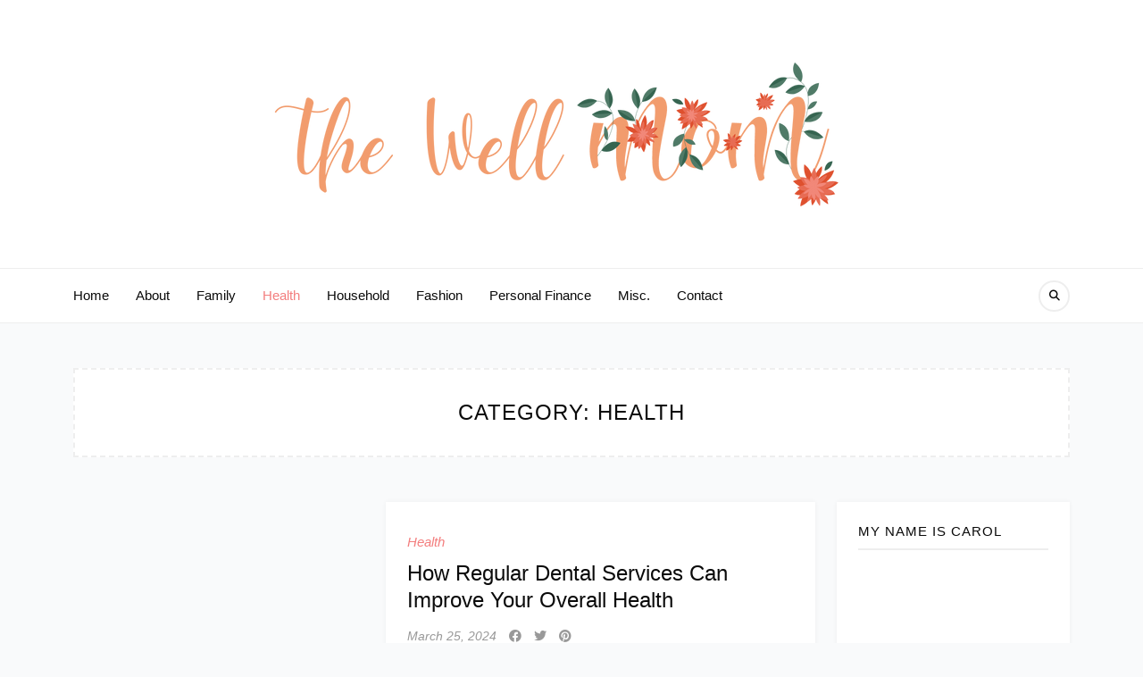

--- FILE ---
content_type: text/html; charset=UTF-8
request_url: https://thewellmom.com/health/
body_size: 15080
content:
<!DOCTYPE HTML><html lang="en-US"><head><script data-no-optimize="1">var litespeed_docref=sessionStorage.getItem("litespeed_docref");litespeed_docref&&(Object.defineProperty(document,"referrer",{get:function(){return litespeed_docref}}),sessionStorage.removeItem("litespeed_docref"));</script> <meta charset="UTF-8"/><meta http-equiv="X-UA-Compatible" content="IE=edge"/><meta name="viewport" content="width=device-width, initial-scale=1"/><meta name='robots' content='noindex, follow' /><style>img:is([sizes="auto" i], [sizes^="auto," i]) { contain-intrinsic-size: 3000px 1500px }</style><title>Health Archives - The Well Mom</title><meta property="og:locale" content="en_US" /><meta property="og:type" content="article" /><meta property="og:title" content="Health Archives - The Well Mom" /><meta property="og:url" content="https://thewellmom.com/health/" /><meta property="og:site_name" content="The Well Mom" /><meta name="twitter:card" content="summary_large_image" /> <script type="application/ld+json" class="yoast-schema-graph">{"@context":"https://schema.org","@graph":[{"@type":"CollectionPage","@id":"https://thewellmom.com/health/","url":"https://thewellmom.com/health/","name":"Health Archives - The Well Mom","isPartOf":{"@id":"https://thewellmom.com/#website"},"primaryImageOfPage":{"@id":"https://thewellmom.com/health/#primaryimage"},"image":{"@id":"https://thewellmom.com/health/#primaryimage"},"thumbnailUrl":"https://thewellmom.com/wp-content/uploads/2024/03/pexels-cedric-fauntleroy-4269693.jpg","breadcrumb":{"@id":"https://thewellmom.com/health/#breadcrumb"},"inLanguage":"en-US"},{"@type":"ImageObject","inLanguage":"en-US","@id":"https://thewellmom.com/health/#primaryimage","url":"https://thewellmom.com/wp-content/uploads/2024/03/pexels-cedric-fauntleroy-4269693.jpg","contentUrl":"https://thewellmom.com/wp-content/uploads/2024/03/pexels-cedric-fauntleroy-4269693.jpg","width":1280,"height":853,"caption":"How Regular Dental Services Can Improve Your Overall Health"},{"@type":"BreadcrumbList","@id":"https://thewellmom.com/health/#breadcrumb","itemListElement":[{"@type":"ListItem","position":1,"name":"Home","item":"https://thewellmom.com/"},{"@type":"ListItem","position":2,"name":"Health"}]},{"@type":"WebSite","@id":"https://thewellmom.com/#website","url":"https://thewellmom.com/","name":"The Well Mom","description":"Starting wellness in our home","publisher":{"@id":"https://thewellmom.com/#/schema/person/387368aed2e6e11c7613e416a1738007"},"potentialAction":[{"@type":"SearchAction","target":{"@type":"EntryPoint","urlTemplate":"https://thewellmom.com/?s={search_term_string}"},"query-input":{"@type":"PropertyValueSpecification","valueRequired":true,"valueName":"search_term_string"}}],"inLanguage":"en-US"},{"@type":["Person","Organization"],"@id":"https://thewellmom.com/#/schema/person/387368aed2e6e11c7613e416a1738007","name":"Carol","image":{"@type":"ImageObject","inLanguage":"en-US","@id":"https://thewellmom.com/#/schema/person/image/","url":"https://thewellmom.com/wp-content/uploads/2022/11/The-Well-Mom.png","contentUrl":"https://thewellmom.com/wp-content/uploads/2022/11/The-Well-Mom.png","width":1000,"height":200,"caption":"Carol"},"logo":{"@id":"https://thewellmom.com/#/schema/person/image/"},"sameAs":["http://thewellmom.com"]}]}</script> <link rel='dns-prefetch' href='//fonts.googleapis.com' /><link rel="alternate" type="application/rss+xml" title="The Well Mom &raquo; Feed" href="https://thewellmom.com/feed/" /><link rel="alternate" type="application/rss+xml" title="The Well Mom &raquo; Comments Feed" href="https://thewellmom.com/comments/feed/" /><link rel="alternate" type="application/rss+xml" title="The Well Mom &raquo; Health Category Feed" href="https://thewellmom.com/health/feed/" /><style>.lazyload,
			.lazyloading {
				max-width: 100%;
			}</style><link data-optimized="2" rel="stylesheet" href="https://thewellmom.com/wp-content/litespeed/css/166d17617346b18f153d3bb4186237bd.css?ver=04a55" /><style id='classic-theme-styles-inline-css'>/*! This file is auto-generated */
.wp-block-button__link{color:#fff;background-color:#32373c;border-radius:9999px;box-shadow:none;text-decoration:none;padding:calc(.667em + 2px) calc(1.333em + 2px);font-size:1.125em}.wp-block-file__button{background:#32373c;color:#fff;text-decoration:none}</style><style id='global-styles-inline-css'>body{--wp--preset--color--black: #000000;--wp--preset--color--cyan-bluish-gray: #abb8c3;--wp--preset--color--white: #ffffff;--wp--preset--color--pale-pink: #f78da7;--wp--preset--color--vivid-red: #cf2e2e;--wp--preset--color--luminous-vivid-orange: #ff6900;--wp--preset--color--luminous-vivid-amber: #fcb900;--wp--preset--color--light-green-cyan: #7bdcb5;--wp--preset--color--vivid-green-cyan: #00d084;--wp--preset--color--pale-cyan-blue: #8ed1fc;--wp--preset--color--vivid-cyan-blue: #0693e3;--wp--preset--color--vivid-purple: #9b51e0;--wp--preset--gradient--vivid-cyan-blue-to-vivid-purple: linear-gradient(135deg,rgba(6,147,227,1) 0%,rgb(155,81,224) 100%);--wp--preset--gradient--light-green-cyan-to-vivid-green-cyan: linear-gradient(135deg,rgb(122,220,180) 0%,rgb(0,208,130) 100%);--wp--preset--gradient--luminous-vivid-amber-to-luminous-vivid-orange: linear-gradient(135deg,rgba(252,185,0,1) 0%,rgba(255,105,0,1) 100%);--wp--preset--gradient--luminous-vivid-orange-to-vivid-red: linear-gradient(135deg,rgba(255,105,0,1) 0%,rgb(207,46,46) 100%);--wp--preset--gradient--very-light-gray-to-cyan-bluish-gray: linear-gradient(135deg,rgb(238,238,238) 0%,rgb(169,184,195) 100%);--wp--preset--gradient--cool-to-warm-spectrum: linear-gradient(135deg,rgb(74,234,220) 0%,rgb(151,120,209) 20%,rgb(207,42,186) 40%,rgb(238,44,130) 60%,rgb(251,105,98) 80%,rgb(254,248,76) 100%);--wp--preset--gradient--blush-light-purple: linear-gradient(135deg,rgb(255,206,236) 0%,rgb(152,150,240) 100%);--wp--preset--gradient--blush-bordeaux: linear-gradient(135deg,rgb(254,205,165) 0%,rgb(254,45,45) 50%,rgb(107,0,62) 100%);--wp--preset--gradient--luminous-dusk: linear-gradient(135deg,rgb(255,203,112) 0%,rgb(199,81,192) 50%,rgb(65,88,208) 100%);--wp--preset--gradient--pale-ocean: linear-gradient(135deg,rgb(255,245,203) 0%,rgb(182,227,212) 50%,rgb(51,167,181) 100%);--wp--preset--gradient--electric-grass: linear-gradient(135deg,rgb(202,248,128) 0%,rgb(113,206,126) 100%);--wp--preset--gradient--midnight: linear-gradient(135deg,rgb(2,3,129) 0%,rgb(40,116,252) 100%);--wp--preset--font-size--small: 13px;--wp--preset--font-size--medium: 20px;--wp--preset--font-size--large: 36px;--wp--preset--font-size--x-large: 42px;--wp--preset--spacing--20: 0.44rem;--wp--preset--spacing--30: 0.67rem;--wp--preset--spacing--40: 1rem;--wp--preset--spacing--50: 1.5rem;--wp--preset--spacing--60: 2.25rem;--wp--preset--spacing--70: 3.38rem;--wp--preset--spacing--80: 5.06rem;--wp--preset--shadow--natural: 6px 6px 9px rgba(0, 0, 0, 0.2);--wp--preset--shadow--deep: 12px 12px 50px rgba(0, 0, 0, 0.4);--wp--preset--shadow--sharp: 6px 6px 0px rgba(0, 0, 0, 0.2);--wp--preset--shadow--outlined: 6px 6px 0px -3px rgba(255, 255, 255, 1), 6px 6px rgba(0, 0, 0, 1);--wp--preset--shadow--crisp: 6px 6px 0px rgba(0, 0, 0, 1);}:where(.is-layout-flex){gap: 0.5em;}:where(.is-layout-grid){gap: 0.5em;}body .is-layout-flow > .alignleft{float: left;margin-inline-start: 0;margin-inline-end: 2em;}body .is-layout-flow > .alignright{float: right;margin-inline-start: 2em;margin-inline-end: 0;}body .is-layout-flow > .aligncenter{margin-left: auto !important;margin-right: auto !important;}body .is-layout-constrained > .alignleft{float: left;margin-inline-start: 0;margin-inline-end: 2em;}body .is-layout-constrained > .alignright{float: right;margin-inline-start: 2em;margin-inline-end: 0;}body .is-layout-constrained > .aligncenter{margin-left: auto !important;margin-right: auto !important;}body .is-layout-constrained > :where(:not(.alignleft):not(.alignright):not(.alignfull)){max-width: var(--wp--style--global--content-size);margin-left: auto !important;margin-right: auto !important;}body .is-layout-constrained > .alignwide{max-width: var(--wp--style--global--wide-size);}body .is-layout-flex{display: flex;}body .is-layout-flex{flex-wrap: wrap;align-items: center;}body .is-layout-flex > *{margin: 0;}body .is-layout-grid{display: grid;}body .is-layout-grid > *{margin: 0;}:where(.wp-block-columns.is-layout-flex){gap: 2em;}:where(.wp-block-columns.is-layout-grid){gap: 2em;}:where(.wp-block-post-template.is-layout-flex){gap: 1.25em;}:where(.wp-block-post-template.is-layout-grid){gap: 1.25em;}.has-black-color{color: var(--wp--preset--color--black) !important;}.has-cyan-bluish-gray-color{color: var(--wp--preset--color--cyan-bluish-gray) !important;}.has-white-color{color: var(--wp--preset--color--white) !important;}.has-pale-pink-color{color: var(--wp--preset--color--pale-pink) !important;}.has-vivid-red-color{color: var(--wp--preset--color--vivid-red) !important;}.has-luminous-vivid-orange-color{color: var(--wp--preset--color--luminous-vivid-orange) !important;}.has-luminous-vivid-amber-color{color: var(--wp--preset--color--luminous-vivid-amber) !important;}.has-light-green-cyan-color{color: var(--wp--preset--color--light-green-cyan) !important;}.has-vivid-green-cyan-color{color: var(--wp--preset--color--vivid-green-cyan) !important;}.has-pale-cyan-blue-color{color: var(--wp--preset--color--pale-cyan-blue) !important;}.has-vivid-cyan-blue-color{color: var(--wp--preset--color--vivid-cyan-blue) !important;}.has-vivid-purple-color{color: var(--wp--preset--color--vivid-purple) !important;}.has-black-background-color{background-color: var(--wp--preset--color--black) !important;}.has-cyan-bluish-gray-background-color{background-color: var(--wp--preset--color--cyan-bluish-gray) !important;}.has-white-background-color{background-color: var(--wp--preset--color--white) !important;}.has-pale-pink-background-color{background-color: var(--wp--preset--color--pale-pink) !important;}.has-vivid-red-background-color{background-color: var(--wp--preset--color--vivid-red) !important;}.has-luminous-vivid-orange-background-color{background-color: var(--wp--preset--color--luminous-vivid-orange) !important;}.has-luminous-vivid-amber-background-color{background-color: var(--wp--preset--color--luminous-vivid-amber) !important;}.has-light-green-cyan-background-color{background-color: var(--wp--preset--color--light-green-cyan) !important;}.has-vivid-green-cyan-background-color{background-color: var(--wp--preset--color--vivid-green-cyan) !important;}.has-pale-cyan-blue-background-color{background-color: var(--wp--preset--color--pale-cyan-blue) !important;}.has-vivid-cyan-blue-background-color{background-color: var(--wp--preset--color--vivid-cyan-blue) !important;}.has-vivid-purple-background-color{background-color: var(--wp--preset--color--vivid-purple) !important;}.has-black-border-color{border-color: var(--wp--preset--color--black) !important;}.has-cyan-bluish-gray-border-color{border-color: var(--wp--preset--color--cyan-bluish-gray) !important;}.has-white-border-color{border-color: var(--wp--preset--color--white) !important;}.has-pale-pink-border-color{border-color: var(--wp--preset--color--pale-pink) !important;}.has-vivid-red-border-color{border-color: var(--wp--preset--color--vivid-red) !important;}.has-luminous-vivid-orange-border-color{border-color: var(--wp--preset--color--luminous-vivid-orange) !important;}.has-luminous-vivid-amber-border-color{border-color: var(--wp--preset--color--luminous-vivid-amber) !important;}.has-light-green-cyan-border-color{border-color: var(--wp--preset--color--light-green-cyan) !important;}.has-vivid-green-cyan-border-color{border-color: var(--wp--preset--color--vivid-green-cyan) !important;}.has-pale-cyan-blue-border-color{border-color: var(--wp--preset--color--pale-cyan-blue) !important;}.has-vivid-cyan-blue-border-color{border-color: var(--wp--preset--color--vivid-cyan-blue) !important;}.has-vivid-purple-border-color{border-color: var(--wp--preset--color--vivid-purple) !important;}.has-vivid-cyan-blue-to-vivid-purple-gradient-background{background: var(--wp--preset--gradient--vivid-cyan-blue-to-vivid-purple) !important;}.has-light-green-cyan-to-vivid-green-cyan-gradient-background{background: var(--wp--preset--gradient--light-green-cyan-to-vivid-green-cyan) !important;}.has-luminous-vivid-amber-to-luminous-vivid-orange-gradient-background{background: var(--wp--preset--gradient--luminous-vivid-amber-to-luminous-vivid-orange) !important;}.has-luminous-vivid-orange-to-vivid-red-gradient-background{background: var(--wp--preset--gradient--luminous-vivid-orange-to-vivid-red) !important;}.has-very-light-gray-to-cyan-bluish-gray-gradient-background{background: var(--wp--preset--gradient--very-light-gray-to-cyan-bluish-gray) !important;}.has-cool-to-warm-spectrum-gradient-background{background: var(--wp--preset--gradient--cool-to-warm-spectrum) !important;}.has-blush-light-purple-gradient-background{background: var(--wp--preset--gradient--blush-light-purple) !important;}.has-blush-bordeaux-gradient-background{background: var(--wp--preset--gradient--blush-bordeaux) !important;}.has-luminous-dusk-gradient-background{background: var(--wp--preset--gradient--luminous-dusk) !important;}.has-pale-ocean-gradient-background{background: var(--wp--preset--gradient--pale-ocean) !important;}.has-electric-grass-gradient-background{background: var(--wp--preset--gradient--electric-grass) !important;}.has-midnight-gradient-background{background: var(--wp--preset--gradient--midnight) !important;}.has-small-font-size{font-size: var(--wp--preset--font-size--small) !important;}.has-medium-font-size{font-size: var(--wp--preset--font-size--medium) !important;}.has-large-font-size{font-size: var(--wp--preset--font-size--large) !important;}.has-x-large-font-size{font-size: var(--wp--preset--font-size--x-large) !important;}
.wp-block-navigation a:where(:not(.wp-element-button)){color: inherit;}
:where(.wp-block-post-template.is-layout-flex){gap: 1.25em;}:where(.wp-block-post-template.is-layout-grid){gap: 1.25em;}
:where(.wp-block-columns.is-layout-flex){gap: 2em;}:where(.wp-block-columns.is-layout-grid){gap: 2em;}
.wp-block-pullquote{font-size: 1.5em;line-height: 1.6;}</style> <script type="litespeed/javascript" data-src="https://thewellmom.com/wp-includes/js/jquery/jquery.min.js" id="jquery-core-js"></script> <link rel="https://api.w.org/" href="https://thewellmom.com/wp-json/" /><link rel="alternate" type="application/json" href="https://thewellmom.com/wp-json/wp/v2/categories/3" /><link rel="EditURI" type="application/rsd+xml" title="RSD" href="https://thewellmom.com/xmlrpc.php?rsd" /><meta name="generator" content="WordPress 6.4.7" /> <script type="litespeed/javascript">document.documentElement.className=document.documentElement.className.replace('no-js','js')</script> <style>.no-js img.lazyload {
				display: none;
			}

			figure.wp-block-image img.lazyloading {
				min-width: 150px;
			}

			.lazyload,
			.lazyloading {
				--smush-placeholder-width: 100px;
				--smush-placeholder-aspect-ratio: 1/1;
				width: var(--smush-image-width, var(--smush-placeholder-width)) !important;
				aspect-ratio: var(--smush-image-aspect-ratio, var(--smush-placeholder-aspect-ratio)) !important;
			}

						.lazyload, .lazyloading {
				opacity: 0;
			}

			.lazyloaded {
				opacity: 1;
				transition: opacity 400ms;
				transition-delay: 0ms;
			}</style></head><body class="archive category category-health category-3 wp-custom-logo wp-embed-responsive">
<a class="screen-reader-text skip-link" href="#content">Skip to content</a><div id="wrapper"><div class="site-header"><div class="site-branding" class="container"><div class="site-logo"><a href="https://thewellmom.com/" class="custom-logo-link" rel="home"><img data-lazyloaded="1" src="[data-uri]" width="1000" height="200" data-src="https://thewellmom.com/wp-content/uploads/2022/11/The-Well-Mom.png" class="custom-logo" alt="The Well Mom" decoding="async" fetchpriority="high" data-srcset="https://thewellmom.com/wp-content/uploads/2022/11/The-Well-Mom.png 1000w, https://thewellmom.com/wp-content/uploads/2022/11/The-Well-Mom-300x60.png 300w, https://thewellmom.com/wp-content/uploads/2022/11/The-Well-Mom-768x154.png 768w" data-sizes="(max-width: 1000px) 100vw, 1000px" /></a></div></div><div class="site-navigation has-menu"><div class="container">
<a href="javaScript:void(0)" class="toggle-menu">
<span class="line line-1"></span>
<span class="line line-2"></span>
<span class="line line-3"></span>
</a><ul id="primary-menu" class="primary-menu"><li id="menu-item-5" class="menu-item menu-item-type-custom menu-item-object-custom menu-item-home menu-item-5"><a href="https://thewellmom.com/">Home</a></li><li id="menu-item-125" class="menu-item menu-item-type-post_type menu-item-object-page menu-item-125"><a href="https://thewellmom.com/about/">About</a></li><li id="menu-item-7" class="menu-item menu-item-type-taxonomy menu-item-object-category menu-item-7"><a href="https://thewellmom.com/family/">Family</a></li><li id="menu-item-8" class="menu-item menu-item-type-taxonomy menu-item-object-category current-menu-item menu-item-8"><a href="https://thewellmom.com/health/" aria-current="page">Health</a></li><li id="menu-item-9" class="menu-item menu-item-type-taxonomy menu-item-object-category menu-item-9"><a href="https://thewellmom.com/household/">Household</a></li><li id="menu-item-129" class="menu-item menu-item-type-taxonomy menu-item-object-category menu-item-129"><a href="https://thewellmom.com/fashion/">Fashion</a></li><li id="menu-item-98" class="menu-item menu-item-type-taxonomy menu-item-object-category menu-item-98"><a href="https://thewellmom.com/personal-finance/">Personal Finance</a></li><li id="menu-item-462" class="menu-item menu-item-type-taxonomy menu-item-object-category menu-item-462"><a href="https://thewellmom.com/misc/">Misc.</a></li><li id="menu-item-120" class="menu-item menu-item-type-post_type menu-item-object-page menu-item-120"><a href="https://thewellmom.com/contact/">Contact</a></li></ul><a class="search-popup" href="javascript:void(0)"><i class="fa fa-search"></i></a></div></div><div class="search-form-modal"><form method="get" class="searchform" action="https://thewellmom.com/">
<input id="natalielist-search-input" type="text" class="text" placeholder="Search and hit enter..." name="s" />
<a href="javacript:void(0)" class="close-form"><i class="fas fa-times"></i></a></form></div></div><div id="content" class="container"><div class="site-content"><div class="archive-box"><div class="content-text"><h1 class="archive-title">Category: <span>Health</span></h1></div><div class="bg-overlay"></div></div><div class="row"><div class="col-md-7 col-lg-8 col-xl-9"><div class="natalielist-blog blog-list has-sidebar"><div class="row"><article class="post-list col-md-12 post-833 post type-post status-publish format-standard has-post-thumbnail hentry category-health"><div class="post-inner"><div class="post-format post-thumbnails">
<a href="https://thewellmom.com/how-regular-dental-services-can-improve-your-overall-health/">
<img width="1280" height="853" data-src="https://thewellmom.com/wp-content/uploads/2024/03/pexels-cedric-fauntleroy-4269693.jpg" class="attachment-full size-full wp-post-image lazyload" alt="How Regular Dental Services Can Improve Your Overall Health" data-sizes="(min-width: 1200px) 500px, (min-width: 992px) 616px, (min-width: 768px) 396px, (min-width: 576px) 516px, calc( 100vw - 24px )" decoding="async" data-srcset="https://thewellmom.com/wp-content/uploads/2024/03/pexels-cedric-fauntleroy-4269693.jpg 1280w, https://thewellmom.com/wp-content/uploads/2024/03/pexels-cedric-fauntleroy-4269693-300x200.jpg 300w, https://thewellmom.com/wp-content/uploads/2024/03/pexels-cedric-fauntleroy-4269693-1024x682.jpg 1024w, https://thewellmom.com/wp-content/uploads/2024/03/pexels-cedric-fauntleroy-4269693-768x512.jpg 768w" src="[data-uri]" style="--smush-placeholder-width: 1280px; --smush-placeholder-aspect-ratio: 1280/853;" />                                            </a></div><div class="post-details natalielist-box"><div><div class="cat-links"><a href="https://thewellmom.com/health/" rel="category tag">Health</a></div><h2 class="entry-title"><a href="https://thewellmom.com/how-regular-dental-services-can-improve-your-overall-health/">How Regular Dental Services Can Improve Your Overall Health</a></h2><div class="entry-meta">
<a class="post-date" href="https://thewellmom.com/2024/03/25/">March 25, 2024</a>    	<a class="social-icon" target="_blank" href="https://www.facebook.com/sharer/sharer.php?u=https://thewellmom.com/how-regular-dental-services-can-improve-your-overall-health/"><i class="fab fa-facebook"></i></a>
<a class="social-icon" target="_blank" href="http://twitter.com/intent/tweet?text=How Regular Dental Services Can Improve Your Overall Health&url=https://thewellmom.com/how-regular-dental-services-can-improve-your-overall-health/"><i class="fab fa-twitter"></i></a>
<a class="social-icon" target="_blank" href="https://pinterest.com/pin/create/button/?url=https://thewellmom.com/how-regular-dental-services-can-improve-your-overall-health/&media=https://thewellmom.com/wp-content/uploads/2024/03/pexels-cedric-fauntleroy-4269693.jpg&description=How Regular Dental Services Can Improve Your Overall Health"><i class="fab fa-pinterest"></i></a></div><div class="entry-excerpt"><p>Key Takeaways: Table of Contents: The Link Between Oral Health and Overall Health Your mouth health is a big part...</p>
<a href="https://thewellmom.com/how-regular-dental-services-can-improve-your-overall-health/" class="more-link">
Continue Reading&nbsp;&rarr;
</a></div></div></div></div></article><article class="post-list col-md-12 post-786 post type-post status-publish format-standard has-post-thumbnail hentry category-health"><div class="post-inner"><div class="post-format post-thumbnails">
<a href="https://thewellmom.com/navigating-recovery-tips-for-healing-after-thoracic-surgery/">
<img width="1920" height="1282" data-src="https://thewellmom.com/wp-content/uploads/2024/01/coen-staal-xrb1Y7As0pU-unsplash.jpg" class="attachment-full size-full wp-post-image lazyload" alt="Navigating Recovery: Tips for Healing After Thoracic Surgery" data-sizes="(min-width: 1200px) 500px, (min-width: 992px) 616px, (min-width: 768px) 396px, (min-width: 576px) 516px, calc( 100vw - 24px )" decoding="async" data-srcset="https://thewellmom.com/wp-content/uploads/2024/01/coen-staal-xrb1Y7As0pU-unsplash.jpg 1920w, https://thewellmom.com/wp-content/uploads/2024/01/coen-staal-xrb1Y7As0pU-unsplash-300x200.jpg 300w, https://thewellmom.com/wp-content/uploads/2024/01/coen-staal-xrb1Y7As0pU-unsplash-1024x684.jpg 1024w, https://thewellmom.com/wp-content/uploads/2024/01/coen-staal-xrb1Y7As0pU-unsplash-768x513.jpg 768w, https://thewellmom.com/wp-content/uploads/2024/01/coen-staal-xrb1Y7As0pU-unsplash-1536x1026.jpg 1536w" src="[data-uri]" style="--smush-placeholder-width: 1920px; --smush-placeholder-aspect-ratio: 1920/1282;" />                                            </a></div><div class="post-details natalielist-box"><div><div class="cat-links"><a href="https://thewellmom.com/health/" rel="category tag">Health</a></div><h2 class="entry-title"><a href="https://thewellmom.com/navigating-recovery-tips-for-healing-after-thoracic-surgery/">Navigating Recovery: Tips for Healing After Thoracic Surgery</a></h2><div class="entry-meta">
<a class="post-date" href="https://thewellmom.com/2024/01/03/">January 3, 2024</a>    	<a class="social-icon" target="_blank" href="https://www.facebook.com/sharer/sharer.php?u=https://thewellmom.com/navigating-recovery-tips-for-healing-after-thoracic-surgery/"><i class="fab fa-facebook"></i></a>
<a class="social-icon" target="_blank" href="http://twitter.com/intent/tweet?text=Navigating Recovery: Tips for Healing After Thoracic Surgery&url=https://thewellmom.com/navigating-recovery-tips-for-healing-after-thoracic-surgery/"><i class="fab fa-twitter"></i></a>
<a class="social-icon" target="_blank" href="https://pinterest.com/pin/create/button/?url=https://thewellmom.com/navigating-recovery-tips-for-healing-after-thoracic-surgery/&media=https://thewellmom.com/wp-content/uploads/2024/01/coen-staal-xrb1Y7As0pU-unsplash.jpg&description=Navigating Recovery: Tips for Healing After Thoracic Surgery"><i class="fab fa-pinterest"></i></a></div><div class="entry-excerpt"><p>You will receive a recovery pathway with goals from your healthcare provider. Read it and ask your nurse questions if...</p>
<a href="https://thewellmom.com/navigating-recovery-tips-for-healing-after-thoracic-surgery/" class="more-link">
Continue Reading&nbsp;&rarr;
</a></div></div></div></div></article><article class="post-list col-md-12 post-719 post type-post status-publish format-standard has-post-thumbnail hentry category-health"><div class="post-inner"><div class="post-format post-thumbnails">
<a href="https://thewellmom.com/three-great-workouts-to-boost-heart-health/">
<img width="1280" height="1920" data-src="https://thewellmom.com/wp-content/uploads/2023/11/pexels-antoni-shkraba-5890702.jpg" class="attachment-full size-full wp-post-image lazyload" alt="Three Great Workouts to Boost Heart Health" data-sizes="(min-width: 1200px) 500px, (min-width: 992px) 616px, (min-width: 768px) 396px, (min-width: 576px) 516px, calc( 100vw - 24px )" decoding="async" data-srcset="https://thewellmom.com/wp-content/uploads/2023/11/pexels-antoni-shkraba-5890702.jpg 1280w, https://thewellmom.com/wp-content/uploads/2023/11/pexels-antoni-shkraba-5890702-200x300.jpg 200w, https://thewellmom.com/wp-content/uploads/2023/11/pexels-antoni-shkraba-5890702-683x1024.jpg 683w, https://thewellmom.com/wp-content/uploads/2023/11/pexels-antoni-shkraba-5890702-768x1152.jpg 768w, https://thewellmom.com/wp-content/uploads/2023/11/pexels-antoni-shkraba-5890702-1024x1536.jpg 1024w" src="[data-uri]" style="--smush-placeholder-width: 1280px; --smush-placeholder-aspect-ratio: 1280/1920;" />                                            </a></div><div class="post-details natalielist-box"><div><div class="cat-links"><a href="https://thewellmom.com/health/" rel="category tag">Health</a></div><h2 class="entry-title"><a href="https://thewellmom.com/three-great-workouts-to-boost-heart-health/">Three Great Workouts to Boost Heart Health</a></h2><div class="entry-meta">
<a class="post-date" href="https://thewellmom.com/2023/11/22/">November 22, 2023</a>    	<a class="social-icon" target="_blank" href="https://www.facebook.com/sharer/sharer.php?u=https://thewellmom.com/three-great-workouts-to-boost-heart-health/"><i class="fab fa-facebook"></i></a>
<a class="social-icon" target="_blank" href="http://twitter.com/intent/tweet?text=Three Great Workouts to Boost Heart Health&url=https://thewellmom.com/three-great-workouts-to-boost-heart-health/"><i class="fab fa-twitter"></i></a>
<a class="social-icon" target="_blank" href="https://pinterest.com/pin/create/button/?url=https://thewellmom.com/three-great-workouts-to-boost-heart-health/&media=https://thewellmom.com/wp-content/uploads/2023/11/pexels-antoni-shkraba-5890702.jpg&description=Three Great Workouts to Boost Heart Health"><i class="fab fa-pinterest"></i></a></div><div class="entry-excerpt"><p>Exercising regularly is one of the best ways to ward off heart disease. Most experts recommend that you incorporate at...</p>
<a href="https://thewellmom.com/three-great-workouts-to-boost-heart-health/" class="more-link">
Continue Reading&nbsp;&rarr;
</a></div></div></div></div></article><article class="post-list col-md-12 post-715 post type-post status-publish format-standard has-post-thumbnail hentry category-health"><div class="post-inner"><div class="post-format post-thumbnails">
<a href="https://thewellmom.com/frequently-asked-questions-concerning-upper-eyelid-surgery/">
<img width="1280" height="854" data-src="https://thewellmom.com/wp-content/uploads/2023/11/pexels-cottonbro-studio-7585308.jpg" class="attachment-full size-full wp-post-image lazyload" alt="Frequently Asked Questions Concerning Upper Eyelid Surgery" data-sizes="(min-width: 1200px) 500px, (min-width: 992px) 616px, (min-width: 768px) 396px, (min-width: 576px) 516px, calc( 100vw - 24px )" decoding="async" data-srcset="https://thewellmom.com/wp-content/uploads/2023/11/pexels-cottonbro-studio-7585308.jpg 1280w, https://thewellmom.com/wp-content/uploads/2023/11/pexels-cottonbro-studio-7585308-300x200.jpg 300w, https://thewellmom.com/wp-content/uploads/2023/11/pexels-cottonbro-studio-7585308-1024x683.jpg 1024w, https://thewellmom.com/wp-content/uploads/2023/11/pexels-cottonbro-studio-7585308-768x512.jpg 768w" src="[data-uri]" style="--smush-placeholder-width: 1280px; --smush-placeholder-aspect-ratio: 1280/854;" />                                            </a></div><div class="post-details natalielist-box"><div><div class="cat-links"><a href="https://thewellmom.com/health/" rel="category tag">Health</a></div><h2 class="entry-title"><a href="https://thewellmom.com/frequently-asked-questions-concerning-upper-eyelid-surgery/">Frequently Asked Questions Concerning Upper Eyelid Surgery</a></h2><div class="entry-meta">
<a class="post-date" href="https://thewellmom.com/2023/11/21/">November 21, 2023</a>    	<a class="social-icon" target="_blank" href="https://www.facebook.com/sharer/sharer.php?u=https://thewellmom.com/frequently-asked-questions-concerning-upper-eyelid-surgery/"><i class="fab fa-facebook"></i></a>
<a class="social-icon" target="_blank" href="http://twitter.com/intent/tweet?text=Frequently Asked Questions Concerning Upper Eyelid Surgery&url=https://thewellmom.com/frequently-asked-questions-concerning-upper-eyelid-surgery/"><i class="fab fa-twitter"></i></a>
<a class="social-icon" target="_blank" href="https://pinterest.com/pin/create/button/?url=https://thewellmom.com/frequently-asked-questions-concerning-upper-eyelid-surgery/&media=https://thewellmom.com/wp-content/uploads/2023/11/pexels-cottonbro-studio-7585308.jpg&description=Frequently Asked Questions Concerning Upper Eyelid Surgery"><i class="fab fa-pinterest"></i></a></div><div class="entry-excerpt"><p>The eyes are one of the most defining features of our face. Cosmetic upper eyelid surgery, or blepharoplasty, can subtly...</p>
<a href="https://thewellmom.com/frequently-asked-questions-concerning-upper-eyelid-surgery/" class="more-link">
Continue Reading&nbsp;&rarr;
</a></div></div></div></div></article><article class="post-list col-md-12 post-692 post type-post status-publish format-standard has-post-thumbnail hentry category-health category-personal-finance"><div class="post-inner"><div class="post-format post-thumbnails">
<a href="https://thewellmom.com/navigating-options-how-to-choose-the-right-individual-dental-plan/">
<img width="1280" height="853" data-src="https://thewellmom.com/wp-content/uploads/2023/11/pexels-gustavo-fring-5622275.jpg" class="attachment-full size-full wp-post-image lazyload" alt="Navigating Options - How to Choose the Right Individual Dental Plan" data-sizes="(min-width: 1200px) 500px, (min-width: 992px) 616px, (min-width: 768px) 396px, (min-width: 576px) 516px, calc( 100vw - 24px )" decoding="async" data-srcset="https://thewellmom.com/wp-content/uploads/2023/11/pexels-gustavo-fring-5622275.jpg 1280w, https://thewellmom.com/wp-content/uploads/2023/11/pexels-gustavo-fring-5622275-300x200.jpg 300w, https://thewellmom.com/wp-content/uploads/2023/11/pexels-gustavo-fring-5622275-1024x682.jpg 1024w, https://thewellmom.com/wp-content/uploads/2023/11/pexels-gustavo-fring-5622275-768x512.jpg 768w" src="[data-uri]" style="--smush-placeholder-width: 1280px; --smush-placeholder-aspect-ratio: 1280/853;" />                                            </a></div><div class="post-details natalielist-box"><div><div class="cat-links"><a href="https://thewellmom.com/health/" rel="category tag">Health</a>, <a href="https://thewellmom.com/personal-finance/" rel="category tag">Personal Finance</a></div><h2 class="entry-title"><a href="https://thewellmom.com/navigating-options-how-to-choose-the-right-individual-dental-plan/">Navigating Options &#8211; How to Choose the Right Individual Dental Plan</a></h2><div class="entry-meta">
<a class="post-date" href="https://thewellmom.com/2023/11/17/">November 17, 2023</a>    	<a class="social-icon" target="_blank" href="https://www.facebook.com/sharer/sharer.php?u=https://thewellmom.com/navigating-options-how-to-choose-the-right-individual-dental-plan/"><i class="fab fa-facebook"></i></a>
<a class="social-icon" target="_blank" href="http://twitter.com/intent/tweet?text=Navigating Options &#8211; How to Choose the Right Individual Dental Plan&url=https://thewellmom.com/navigating-options-how-to-choose-the-right-individual-dental-plan/"><i class="fab fa-twitter"></i></a>
<a class="social-icon" target="_blank" href="https://pinterest.com/pin/create/button/?url=https://thewellmom.com/navigating-options-how-to-choose-the-right-individual-dental-plan/&media=https://thewellmom.com/wp-content/uploads/2023/11/pexels-gustavo-fring-5622275.jpg&description=Navigating Options &#8211; How to Choose the Right Individual Dental Plan"><i class="fab fa-pinterest"></i></a></div><div class="entry-excerpt"><p>Dental care is essential to your overall health. Routine visits support good oral hygiene and can help detect serious issues...</p>
<a href="https://thewellmom.com/navigating-options-how-to-choose-the-right-individual-dental-plan/" class="more-link">
Continue Reading&nbsp;&rarr;
</a></div></div></div></div></article></div><div class="natalielist-pagination"><nav class="navigation pagination" aria-label="Posts"><h2 class="screen-reader-text">Posts navigation</h2><div class="nav-links"><span aria-current="page" class="page-numbers current">1</span>
<a class="page-numbers" href="https://thewellmom.com/health/page/2/">2</a>
<span class="page-numbers dots">&hellip;</span>
<a class="page-numbers" href="https://thewellmom.com/health/page/11/">11</a>
<a class="next page-numbers" href="https://thewellmom.com/health/page/2/"><span class="fa fa-angle-right"></span></a></div></nav></div></div></div><div class="col-md-5 col-lg-4 col-xl-3"><aside class="widget-area sidebar"><div id="widget_about_me-3" class="widget natalielist-box widget_about_me"><h2 class="widget-title">My name is Carol</h2><div class="about-widget widget-content"><div class="about-img">
<img data-src="http://thewellmom.com/wp-content/uploads/2022/11/carol-goyle.jpg" alt="About Me" src="[data-uri]" class="lazyload" style="--smush-placeholder-width: 640px; --smush-placeholder-aspect-ratio: 640/427;" /></div><p>As a certified doula and professional life coach, I work with women and families to navigate the emotional and physical challenges of pregnancy, birth, postpartum, and parenthood. I love to cook for my family of one son. I&#039;m also a graduate of UC Berkeley in Environmental Science where I studied sustainable farming on a family farm in Santa Cruz. Today, as a mother living in the mountains above Arcata California, I feel so lucky that my son gets to grow up here surrounded by nature and all its beauty.</p></div></div><div id="widget_latest_posts-3" class="widget natalielist-box widget_latest_posts"><h2 class="widget-title">Latest Posts</h2><ul class="latest-posts"><li><article class="post-855 post type-post status-publish format-standard has-post-thumbnail hentry category-fashion"><div class="post-format post-standard">
<a href="https://thewellmom.com/the-art-of-tailoring-how-hemming-and-alterations-enhance-your-wardrobe/">
<img width="612" height="408" data-src="https://thewellmom.com/wp-content/uploads/2025/01/istockphoto-1694804547-612x612-1.jpg" class="attachment-post-thumbnail size-post-thumbnail wp-post-image lazyload" alt="" decoding="async" data-srcset="https://thewellmom.com/wp-content/uploads/2025/01/istockphoto-1694804547-612x612-1.jpg 612w, https://thewellmom.com/wp-content/uploads/2025/01/istockphoto-1694804547-612x612-1-300x200.jpg 300w" data-sizes="(max-width: 612px) 100vw, 612px" src="[data-uri]" style="--smush-placeholder-width: 612px; --smush-placeholder-aspect-ratio: 612/408;" />                                </a></div><div class="post-content"><h4 class="entry-title"><a href="https://thewellmom.com/the-art-of-tailoring-how-hemming-and-alterations-enhance-your-wardrobe/">The Art of Tailoring: How Hemming and Alterations Enhance Your Wardrobe</a></h4><div class="entry-meta">
<a href="https://thewellmom.com/2025/01/10/">January 10, 2025</a></div></div></article></li><li><article class="post-851 post type-post status-publish format-standard has-post-thumbnail hentry category-household"><div class="post-format post-standard">
<a href="https://thewellmom.com/transforming-your-homes-curb-appeal-with-contemporary-garage-door-design/">
<img width="612" height="344" data-src="https://thewellmom.com/wp-content/uploads/2024/12/istockphoto-1397942398-612x612-1.jpg" class="attachment-post-thumbnail size-post-thumbnail wp-post-image lazyload" alt="" decoding="async" data-srcset="https://thewellmom.com/wp-content/uploads/2024/12/istockphoto-1397942398-612x612-1.jpg 612w, https://thewellmom.com/wp-content/uploads/2024/12/istockphoto-1397942398-612x612-1-300x169.jpg 300w" data-sizes="(max-width: 612px) 100vw, 612px" src="[data-uri]" style="--smush-placeholder-width: 612px; --smush-placeholder-aspect-ratio: 612/344;" />                                </a></div><div class="post-content"><h4 class="entry-title"><a href="https://thewellmom.com/transforming-your-homes-curb-appeal-with-contemporary-garage-door-design/">Transforming Your Home&#8217;s Curb Appeal with Contemporary Garage Door Design</a></h4><div class="entry-meta">
<a href="https://thewellmom.com/2024/12/17/">December 17, 2024</a></div></div></article></li><li><article class="post-848 post type-post status-publish format-standard has-post-thumbnail hentry category-misc"><div class="post-format post-standard">
<a href="https://thewellmom.com/quick-fixes-to-refresh-your-vehicles-appearance/">
<img width="640" height="427" data-src="https://thewellmom.com/wp-content/uploads/2024/12/pexels-garvin-st-villier-719266-3874329.jpg" class="attachment-post-thumbnail size-post-thumbnail wp-post-image lazyload" alt="" decoding="async" data-srcset="https://thewellmom.com/wp-content/uploads/2024/12/pexels-garvin-st-villier-719266-3874329.jpg 640w, https://thewellmom.com/wp-content/uploads/2024/12/pexels-garvin-st-villier-719266-3874329-300x200.jpg 300w" data-sizes="(max-width: 640px) 100vw, 640px" src="[data-uri]" style="--smush-placeholder-width: 640px; --smush-placeholder-aspect-ratio: 640/427;" />                                </a></div><div class="post-content"><h4 class="entry-title"><a href="https://thewellmom.com/quick-fixes-to-refresh-your-vehicles-appearance/">Quick Fixes to Refresh Your Vehicle&#8217;s Appearance</a></h4><div class="entry-meta">
<a href="https://thewellmom.com/2024/12/13/">December 13, 2024</a></div></div></article></li><li><article class="post-844 post type-post status-publish format-standard has-post-thumbnail hentry category-household"><div class="post-format post-standard">
<a href="https://thewellmom.com/how-routine-plumbing-maintenance-can-save-you-from-emergencies/">
<img width="612" height="406" data-src="https://thewellmom.com/wp-content/uploads/2024/11/istockphoto-1440019701-612x612-1.jpg" class="attachment-post-thumbnail size-post-thumbnail wp-post-image lazyload" alt="" decoding="async" data-srcset="https://thewellmom.com/wp-content/uploads/2024/11/istockphoto-1440019701-612x612-1.jpg 612w, https://thewellmom.com/wp-content/uploads/2024/11/istockphoto-1440019701-612x612-1-300x199.jpg 300w" data-sizes="(max-width: 612px) 100vw, 612px" src="[data-uri]" style="--smush-placeholder-width: 612px; --smush-placeholder-aspect-ratio: 612/406;" />                                </a></div><div class="post-content"><h4 class="entry-title"><a href="https://thewellmom.com/how-routine-plumbing-maintenance-can-save-you-from-emergencies/">How Routine Plumbing Maintenance Can Save You from Emergencies</a></h4><div class="entry-meta">
<a href="https://thewellmom.com/2024/11/21/">November 21, 2024</a></div></div></article></li><li><article class="post-839 post type-post status-publish format-standard has-post-thumbnail hentry category-household"><div class="post-format post-standard">
<a href="https://thewellmom.com/how-to-find-reliable-mosquito-control-near-you-essential-tips-for-homeowners/">
<img width="1280" height="960" data-src="https://thewellmom.com/wp-content/uploads/2024/08/pexels-infonautica-10974533.jpg" class="attachment-post-thumbnail size-post-thumbnail wp-post-image lazyload" alt="How to Find Reliable Mosquito Control Near You: Essential Tips for Homeowners" decoding="async" data-srcset="https://thewellmom.com/wp-content/uploads/2024/08/pexels-infonautica-10974533.jpg 1280w, https://thewellmom.com/wp-content/uploads/2024/08/pexels-infonautica-10974533-300x225.jpg 300w, https://thewellmom.com/wp-content/uploads/2024/08/pexels-infonautica-10974533-1024x768.jpg 1024w, https://thewellmom.com/wp-content/uploads/2024/08/pexels-infonautica-10974533-768x576.jpg 768w" data-sizes="(max-width: 1280px) 100vw, 1280px" src="[data-uri]" style="--smush-placeholder-width: 1280px; --smush-placeholder-aspect-ratio: 1280/960;" />                                </a></div><div class="post-content"><h4 class="entry-title"><a href="https://thewellmom.com/how-to-find-reliable-mosquito-control-near-you-essential-tips-for-homeowners/">How to Find Reliable Mosquito Control Near You: Essential Tips for Homeowners</a></h4><div class="entry-meta">
<a href="https://thewellmom.com/2024/08/12/">August 12, 2024</a></div></div></article></li></ul></div></aside></div></div></div></div><section class="site-footer"><div class="container"></div><div class="copyright">Your copyright text here !</div></section> <script id="wp-i18n-js-after" type="litespeed/javascript">wp.i18n.setLocaleData({'text direction\u0004ltr':['ltr']})</script> <script id="contact-form-7-js-extra" type="litespeed/javascript">var wpcf7={"api":{"root":"https:\/\/thewellmom.com\/wp-json\/","namespace":"contact-form-7\/v1"},"cached":"1"}</script> <script id="toc-front-js-extra" type="litespeed/javascript">var tocplus={"visibility_show":"show","visibility_hide":"hide","width":"Auto"}</script> <script id="smush-lazy-load-js-before" type="litespeed/javascript">var smushLazyLoadOptions={"autoResizingEnabled":!1,"autoResizeOptions":{"precision":5,"skipAutoWidth":!0}}</script> </div> <script data-no-optimize="1">window.lazyLoadOptions=Object.assign({},{threshold:300},window.lazyLoadOptions||{});!function(t,e){"object"==typeof exports&&"undefined"!=typeof module?module.exports=e():"function"==typeof define&&define.amd?define(e):(t="undefined"!=typeof globalThis?globalThis:t||self).LazyLoad=e()}(this,function(){"use strict";function e(){return(e=Object.assign||function(t){for(var e=1;e<arguments.length;e++){var n,a=arguments[e];for(n in a)Object.prototype.hasOwnProperty.call(a,n)&&(t[n]=a[n])}return t}).apply(this,arguments)}function o(t){return e({},at,t)}function l(t,e){return t.getAttribute(gt+e)}function c(t){return l(t,vt)}function s(t,e){return function(t,e,n){e=gt+e;null!==n?t.setAttribute(e,n):t.removeAttribute(e)}(t,vt,e)}function i(t){return s(t,null),0}function r(t){return null===c(t)}function u(t){return c(t)===_t}function d(t,e,n,a){t&&(void 0===a?void 0===n?t(e):t(e,n):t(e,n,a))}function f(t,e){et?t.classList.add(e):t.className+=(t.className?" ":"")+e}function _(t,e){et?t.classList.remove(e):t.className=t.className.replace(new RegExp("(^|\\s+)"+e+"(\\s+|$)")," ").replace(/^\s+/,"").replace(/\s+$/,"")}function g(t){return t.llTempImage}function v(t,e){!e||(e=e._observer)&&e.unobserve(t)}function b(t,e){t&&(t.loadingCount+=e)}function p(t,e){t&&(t.toLoadCount=e)}function n(t){for(var e,n=[],a=0;e=t.children[a];a+=1)"SOURCE"===e.tagName&&n.push(e);return n}function h(t,e){(t=t.parentNode)&&"PICTURE"===t.tagName&&n(t).forEach(e)}function a(t,e){n(t).forEach(e)}function m(t){return!!t[lt]}function E(t){return t[lt]}function I(t){return delete t[lt]}function y(e,t){var n;m(e)||(n={},t.forEach(function(t){n[t]=e.getAttribute(t)}),e[lt]=n)}function L(a,t){var o;m(a)&&(o=E(a),t.forEach(function(t){var e,n;e=a,(t=o[n=t])?e.setAttribute(n,t):e.removeAttribute(n)}))}function k(t,e,n){f(t,e.class_loading),s(t,st),n&&(b(n,1),d(e.callback_loading,t,n))}function A(t,e,n){n&&t.setAttribute(e,n)}function O(t,e){A(t,rt,l(t,e.data_sizes)),A(t,it,l(t,e.data_srcset)),A(t,ot,l(t,e.data_src))}function w(t,e,n){var a=l(t,e.data_bg_multi),o=l(t,e.data_bg_multi_hidpi);(a=nt&&o?o:a)&&(t.style.backgroundImage=a,n=n,f(t=t,(e=e).class_applied),s(t,dt),n&&(e.unobserve_completed&&v(t,e),d(e.callback_applied,t,n)))}function x(t,e){!e||0<e.loadingCount||0<e.toLoadCount||d(t.callback_finish,e)}function M(t,e,n){t.addEventListener(e,n),t.llEvLisnrs[e]=n}function N(t){return!!t.llEvLisnrs}function z(t){if(N(t)){var e,n,a=t.llEvLisnrs;for(e in a){var o=a[e];n=e,o=o,t.removeEventListener(n,o)}delete t.llEvLisnrs}}function C(t,e,n){var a;delete t.llTempImage,b(n,-1),(a=n)&&--a.toLoadCount,_(t,e.class_loading),e.unobserve_completed&&v(t,n)}function R(i,r,c){var l=g(i)||i;N(l)||function(t,e,n){N(t)||(t.llEvLisnrs={});var a="VIDEO"===t.tagName?"loadeddata":"load";M(t,a,e),M(t,"error",n)}(l,function(t){var e,n,a,o;n=r,a=c,o=u(e=i),C(e,n,a),f(e,n.class_loaded),s(e,ut),d(n.callback_loaded,e,a),o||x(n,a),z(l)},function(t){var e,n,a,o;n=r,a=c,o=u(e=i),C(e,n,a),f(e,n.class_error),s(e,ft),d(n.callback_error,e,a),o||x(n,a),z(l)})}function T(t,e,n){var a,o,i,r,c;t.llTempImage=document.createElement("IMG"),R(t,e,n),m(c=t)||(c[lt]={backgroundImage:c.style.backgroundImage}),i=n,r=l(a=t,(o=e).data_bg),c=l(a,o.data_bg_hidpi),(r=nt&&c?c:r)&&(a.style.backgroundImage='url("'.concat(r,'")'),g(a).setAttribute(ot,r),k(a,o,i)),w(t,e,n)}function G(t,e,n){var a;R(t,e,n),a=e,e=n,(t=Et[(n=t).tagName])&&(t(n,a),k(n,a,e))}function D(t,e,n){var a;a=t,(-1<It.indexOf(a.tagName)?G:T)(t,e,n)}function S(t,e,n){var a;t.setAttribute("loading","lazy"),R(t,e,n),a=e,(e=Et[(n=t).tagName])&&e(n,a),s(t,_t)}function V(t){t.removeAttribute(ot),t.removeAttribute(it),t.removeAttribute(rt)}function j(t){h(t,function(t){L(t,mt)}),L(t,mt)}function F(t){var e;(e=yt[t.tagName])?e(t):m(e=t)&&(t=E(e),e.style.backgroundImage=t.backgroundImage)}function P(t,e){var n;F(t),n=e,r(e=t)||u(e)||(_(e,n.class_entered),_(e,n.class_exited),_(e,n.class_applied),_(e,n.class_loading),_(e,n.class_loaded),_(e,n.class_error)),i(t),I(t)}function U(t,e,n,a){var o;n.cancel_on_exit&&(c(t)!==st||"IMG"===t.tagName&&(z(t),h(o=t,function(t){V(t)}),V(o),j(t),_(t,n.class_loading),b(a,-1),i(t),d(n.callback_cancel,t,e,a)))}function $(t,e,n,a){var o,i,r=(i=t,0<=bt.indexOf(c(i)));s(t,"entered"),f(t,n.class_entered),_(t,n.class_exited),o=t,i=a,n.unobserve_entered&&v(o,i),d(n.callback_enter,t,e,a),r||D(t,n,a)}function q(t){return t.use_native&&"loading"in HTMLImageElement.prototype}function H(t,o,i){t.forEach(function(t){return(a=t).isIntersecting||0<a.intersectionRatio?$(t.target,t,o,i):(e=t.target,n=t,a=o,t=i,void(r(e)||(f(e,a.class_exited),U(e,n,a,t),d(a.callback_exit,e,n,t))));var e,n,a})}function B(e,n){var t;tt&&!q(e)&&(n._observer=new IntersectionObserver(function(t){H(t,e,n)},{root:(t=e).container===document?null:t.container,rootMargin:t.thresholds||t.threshold+"px"}))}function J(t){return Array.prototype.slice.call(t)}function K(t){return t.container.querySelectorAll(t.elements_selector)}function Q(t){return c(t)===ft}function W(t,e){return e=t||K(e),J(e).filter(r)}function X(e,t){var n;(n=K(e),J(n).filter(Q)).forEach(function(t){_(t,e.class_error),i(t)}),t.update()}function t(t,e){var n,a,t=o(t);this._settings=t,this.loadingCount=0,B(t,this),n=t,a=this,Y&&window.addEventListener("online",function(){X(n,a)}),this.update(e)}var Y="undefined"!=typeof window,Z=Y&&!("onscroll"in window)||"undefined"!=typeof navigator&&/(gle|ing|ro)bot|crawl|spider/i.test(navigator.userAgent),tt=Y&&"IntersectionObserver"in window,et=Y&&"classList"in document.createElement("p"),nt=Y&&1<window.devicePixelRatio,at={elements_selector:".lazy",container:Z||Y?document:null,threshold:300,thresholds:null,data_src:"src",data_srcset:"srcset",data_sizes:"sizes",data_bg:"bg",data_bg_hidpi:"bg-hidpi",data_bg_multi:"bg-multi",data_bg_multi_hidpi:"bg-multi-hidpi",data_poster:"poster",class_applied:"applied",class_loading:"litespeed-loading",class_loaded:"litespeed-loaded",class_error:"error",class_entered:"entered",class_exited:"exited",unobserve_completed:!0,unobserve_entered:!1,cancel_on_exit:!0,callback_enter:null,callback_exit:null,callback_applied:null,callback_loading:null,callback_loaded:null,callback_error:null,callback_finish:null,callback_cancel:null,use_native:!1},ot="src",it="srcset",rt="sizes",ct="poster",lt="llOriginalAttrs",st="loading",ut="loaded",dt="applied",ft="error",_t="native",gt="data-",vt="ll-status",bt=[st,ut,dt,ft],pt=[ot],ht=[ot,ct],mt=[ot,it,rt],Et={IMG:function(t,e){h(t,function(t){y(t,mt),O(t,e)}),y(t,mt),O(t,e)},IFRAME:function(t,e){y(t,pt),A(t,ot,l(t,e.data_src))},VIDEO:function(t,e){a(t,function(t){y(t,pt),A(t,ot,l(t,e.data_src))}),y(t,ht),A(t,ct,l(t,e.data_poster)),A(t,ot,l(t,e.data_src)),t.load()}},It=["IMG","IFRAME","VIDEO"],yt={IMG:j,IFRAME:function(t){L(t,pt)},VIDEO:function(t){a(t,function(t){L(t,pt)}),L(t,ht),t.load()}},Lt=["IMG","IFRAME","VIDEO"];return t.prototype={update:function(t){var e,n,a,o=this._settings,i=W(t,o);{if(p(this,i.length),!Z&&tt)return q(o)?(e=o,n=this,i.forEach(function(t){-1!==Lt.indexOf(t.tagName)&&S(t,e,n)}),void p(n,0)):(t=this._observer,o=i,t.disconnect(),a=t,void o.forEach(function(t){a.observe(t)}));this.loadAll(i)}},destroy:function(){this._observer&&this._observer.disconnect(),K(this._settings).forEach(function(t){I(t)}),delete this._observer,delete this._settings,delete this.loadingCount,delete this.toLoadCount},loadAll:function(t){var e=this,n=this._settings;W(t,n).forEach(function(t){v(t,e),D(t,n,e)})},restoreAll:function(){var e=this._settings;K(e).forEach(function(t){P(t,e)})}},t.load=function(t,e){e=o(e);D(t,e)},t.resetStatus=function(t){i(t)},t}),function(t,e){"use strict";function n(){e.body.classList.add("litespeed_lazyloaded")}function a(){console.log("[LiteSpeed] Start Lazy Load"),o=new LazyLoad(Object.assign({},t.lazyLoadOptions||{},{elements_selector:"[data-lazyloaded]",callback_finish:n})),i=function(){o.update()},t.MutationObserver&&new MutationObserver(i).observe(e.documentElement,{childList:!0,subtree:!0,attributes:!0})}var o,i;t.addEventListener?t.addEventListener("load",a,!1):t.attachEvent("onload",a)}(window,document);</script><script data-no-optimize="1">window.litespeed_ui_events=window.litespeed_ui_events||["mouseover","click","keydown","wheel","touchmove","touchstart"];var urlCreator=window.URL||window.webkitURL;function litespeed_load_delayed_js_force(){console.log("[LiteSpeed] Start Load JS Delayed"),litespeed_ui_events.forEach(e=>{window.removeEventListener(e,litespeed_load_delayed_js_force,{passive:!0})}),document.querySelectorAll("iframe[data-litespeed-src]").forEach(e=>{e.setAttribute("src",e.getAttribute("data-litespeed-src"))}),"loading"==document.readyState?window.addEventListener("DOMContentLoaded",litespeed_load_delayed_js):litespeed_load_delayed_js()}litespeed_ui_events.forEach(e=>{window.addEventListener(e,litespeed_load_delayed_js_force,{passive:!0})});async function litespeed_load_delayed_js(){let t=[];for(var d in document.querySelectorAll('script[type="litespeed/javascript"]').forEach(e=>{t.push(e)}),t)await new Promise(e=>litespeed_load_one(t[d],e));document.dispatchEvent(new Event("DOMContentLiteSpeedLoaded")),window.dispatchEvent(new Event("DOMContentLiteSpeedLoaded"))}function litespeed_load_one(t,e){console.log("[LiteSpeed] Load ",t);var d=document.createElement("script");d.addEventListener("load",e),d.addEventListener("error",e),t.getAttributeNames().forEach(e=>{"type"!=e&&d.setAttribute("data-src"==e?"src":e,t.getAttribute(e))});let a=!(d.type="text/javascript");!d.src&&t.textContent&&(d.src=litespeed_inline2src(t.textContent),a=!0),t.after(d),t.remove(),a&&e()}function litespeed_inline2src(t){try{var d=urlCreator.createObjectURL(new Blob([t.replace(/^(?:<!--)?(.*?)(?:-->)?$/gm,"$1")],{type:"text/javascript"}))}catch(e){d="data:text/javascript;base64,"+btoa(t.replace(/^(?:<!--)?(.*?)(?:-->)?$/gm,"$1"))}return d}</script><script data-no-optimize="1">var litespeed_vary=document.cookie.replace(/(?:(?:^|.*;\s*)_lscache_vary\s*\=\s*([^;]*).*$)|^.*$/,"");litespeed_vary||fetch("/wp-content/plugins/litespeed-cache/guest.vary.php",{method:"POST",cache:"no-cache",redirect:"follow"}).then(e=>e.json()).then(e=>{console.log(e),e.hasOwnProperty("reload")&&"yes"==e.reload&&(sessionStorage.setItem("litespeed_docref",document.referrer),window.location.reload(!0))});</script><script data-optimized="1" type="litespeed/javascript" data-src="https://thewellmom.com/wp-content/litespeed/js/e73528a0b31b689894f80509e22e7651.js?ver=04a55"></script></body></html>
<!-- Page optimized by LiteSpeed Cache @2026-01-22 13:03:01 -->

<!-- Page cached by LiteSpeed Cache 7.7 on 2026-01-22 13:03:00 -->
<!-- Guest Mode -->
<!-- QUIC.cloud UCSS in queue -->